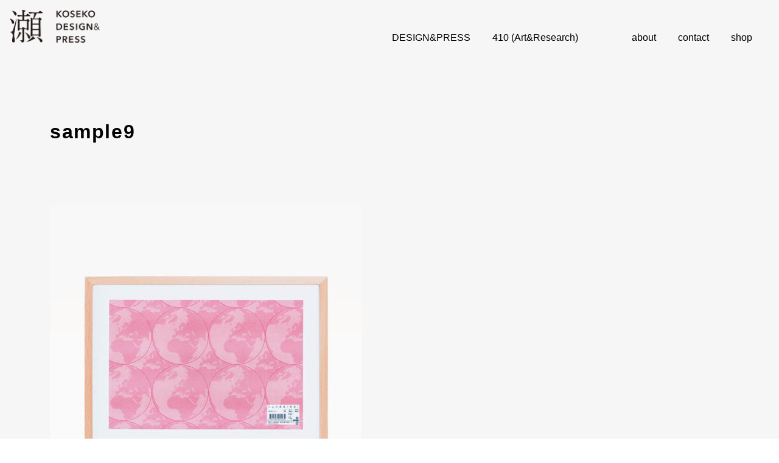

--- FILE ---
content_type: text/html; charset=UTF-8
request_url: https://gitaipress.com/sample9/
body_size: 11061
content:
<!DOCTYPE html>
<html dir="ltr" lang="ja" prefix="og: https://ogp.me/ns#" class="no-js">
<head>
	<meta charset="UTF-8">
	<meta name="viewport" content="width=device-width">
	<link rel="profile" href="http://gmpg.org/xfn/11">
	<link rel="pingback" href="https://gitaipress.com/xmlrpc.php">
	<!--[if lt IE 9]>
	<script src="https://gitaipress.com/wp-content/themes/gitai-en/js/html5.js"></script>
	<![endif]-->
	<title>koseko design&amp;press 小瀬古文庫sample9 | koseko design&amp;press 小瀬古文庫</title>
    
	<script>(function(){document.documentElement.className='js'})();</script>
    <link rel="stylesheet" href="https://gitaipress.com/wp-content/themes/gitai-en/style.css" type="text/css" media="all" />
	
	
	<link href="https://gitaipress.com/wp-content/themes/gitai-en/css/bootstrap.min.css" rel="stylesheet">
	<link rel="stylesheet" href="https://cdn.jsdelivr.net/npm/destyle.css@1.0.15/destyle.css"/>
	<script>(function(){document.documentElement.className='js'})();</script>
    <link rel="stylesheet" href="https://gitaipress.com/wp-content/themes/gitai-en/style.css" type="text/css" media="all" />
	

	<link rel="stylesheet" href="https://gitaipress.com/wp-content/themes/gitai-en/css/jquery.bxslider.css" type="text/css" media="all" /> 
    <script src="//ajax.googleapis.com/ajax/libs/jquery/1.11.0/jquery.min.js"></script>
    <script src="https://gitaipress.com/wp-content/themes/gitai-en/js/bootstrap.min.js"></script>
	<script src="https://gitaipress.com/wp-content/themes/gitai-en/js/jquery.bxslider.min.js"></script>
		
	
	<!-- Google tag (gtag.js) -->
<script async src="https://www.googletagmanager.com/gtag/js?id=G-E76Q0FLWH7"></script>
<script>
  window.dataLayer = window.dataLayer || [];
  function gtag(){dataLayer.push(arguments);}
  gtag('js', new Date());

  gtag('config', 'G-E76Q0FLWH7');
</script>
	
    <script type="text/javascript">
jQuery(function( $ ) {
$(document).ready(function(){
	//jquery
	
	$('a#ham').bind("click",function(){
		$('nav#spnav').slideToggle();
		return false;
		})
	$('a.scroll').bind("click",function(){
       position = $('#scroll').position();
       speed = 1500;
		$("html,body").animate({scrollTop:position.top},speed);
		return false;
		})
	

	$('#pcnav ul>li.menu-item-has-children>a').bind("mouseenter",function(){
		$(this).parent().toggleClass('cdn');
		return false;	
		})
	
	$('#pcnav ul>li.menu-item-has-children>ul').bind("mouseleave",function(){
		$(this).parent().toggleClass('cdn');
		return false;	
		})		
	
	$('#spnav ul>li.menu-item-has-children>a').bind("click",function(){
		$(this).parent().toggleClass('cdn');
		return false;	
		})	
	
	$('#pcnav ul>li.menu-item-has-children').bind("click",function(){

		
		})
/*
	$('#pcnav ul>li.menu-item-has-children').bind("mouseout",function(){
		$(this).addClass('cdn');
		})		
*/
		
	$('#pcnav a').bind("click",function(){
		//if( $(document).width() <= 960 ){$('nav#pcnav').slideToggle();}
		
		})		
	  	

	$('.bxslider').bxSlider({
	  auto: true,
	  autoControls: false,
	  stopAutoOnClick: true,
	  pager: false,
	  controls:false,
	  mode: "fade",
	  speed:2000,
	  pause:6000
	});
//////////////jquery.end

  });
});

    </script>
	
		<!-- All in One SEO 4.9.3 - aioseo.com -->
	<meta name="robots" content="max-image-preview:large" />
	<meta name="author" content="koseko"/>
	<link rel="canonical" href="https://gitaipress.com/sample9/" />
	<meta name="generator" content="All in One SEO (AIOSEO) 4.9.3" />
		<meta property="og:locale" content="ja_JP" />
		<meta property="og:site_name" content="koseko design&amp;press 小瀬古文庫" />
		<meta property="og:type" content="article" />
		<meta property="og:title" content="sample9 | koseko design&amp;press 小瀬古文庫" />
		<meta property="og:url" content="https://gitaipress.com/sample9/" />
		<meta property="article:published_time" content="2020-05-04T04:49:24+00:00" />
		<meta property="article:modified_time" content="2020-05-04T04:49:24+00:00" />
		<meta name="twitter:card" content="summary_large_image" />
		<meta name="twitter:title" content="sample9 | koseko design&amp;press 小瀬古文庫" />
		<meta name="twitter:label1" content="投稿者" />
		<meta name="twitter:data1" content="koseko" />
		<script type="application/ld+json" class="aioseo-schema">
			{"@context":"https:\/\/schema.org","@graph":[{"@type":"BreadcrumbList","@id":"https:\/\/gitaipress.com\/sample9\/#breadcrumblist","itemListElement":[{"@type":"ListItem","@id":"https:\/\/gitaipress.com#listItem","position":1,"name":"Home","item":"https:\/\/gitaipress.com","nextItem":{"@type":"ListItem","@id":"https:\/\/gitaipress.com\/sample9\/#listItem","name":"sample9"}},{"@type":"ListItem","@id":"https:\/\/gitaipress.com\/sample9\/#listItem","position":2,"name":"sample9","previousItem":{"@type":"ListItem","@id":"https:\/\/gitaipress.com#listItem","name":"Home"}}]},{"@type":"ItemPage","@id":"https:\/\/gitaipress.com\/sample9\/#itempage","url":"https:\/\/gitaipress.com\/sample9\/","name":"sample9 | koseko design&press \u5c0f\u702c\u53e4\u6587\u5eab","inLanguage":"ja","isPartOf":{"@id":"https:\/\/gitaipress.com\/#website"},"breadcrumb":{"@id":"https:\/\/gitaipress.com\/sample9\/#breadcrumblist"},"author":{"@id":"https:\/\/gitaipress.com\/author\/koseko\/#author"},"creator":{"@id":"https:\/\/gitaipress.com\/author\/koseko\/#author"},"datePublished":"2020-05-04T13:49:24+09:00","dateModified":"2020-05-04T13:49:24+09:00"},{"@type":"Person","@id":"https:\/\/gitaipress.com\/#person","name":"koseko","image":{"@type":"ImageObject","@id":"https:\/\/gitaipress.com\/sample9\/#personImage","url":"https:\/\/secure.gravatar.com\/avatar\/f78cffc8413a54d490ffa154af51b57aa90f9318c92cff7da2955862402a81ec?s=96&d=mm&r=g","width":96,"height":96,"caption":"koseko"}},{"@type":"Person","@id":"https:\/\/gitaipress.com\/author\/koseko\/#author","url":"https:\/\/gitaipress.com\/author\/koseko\/","name":"koseko","image":{"@type":"ImageObject","@id":"https:\/\/gitaipress.com\/sample9\/#authorImage","url":"https:\/\/secure.gravatar.com\/avatar\/f78cffc8413a54d490ffa154af51b57aa90f9318c92cff7da2955862402a81ec?s=96&d=mm&r=g","width":96,"height":96,"caption":"koseko"}},{"@type":"WebSite","@id":"https:\/\/gitaipress.com\/#website","url":"https:\/\/gitaipress.com\/","name":"koseko design&press \u5c0f\u702c\u53e4\u6587\u5eab","description":"KOSEKO DESIGN&PRESS is a design unit led by Tomoyuki Koseko and Yafa Koseko based in Kyoto&Osaka. Focusing on graphic design, it also functions as a laboratory for exploring new perspectives through research and the publication of art books.","inLanguage":"ja","publisher":{"@id":"https:\/\/gitaipress.com\/#person"}}]}
		</script>
		<!-- All in One SEO -->

<!-- Jetpack Site Verification Tags -->
<meta name="google-site-verification" content="8CuuabLIkULcKDg_IUpQgg56MNJ5ihvG0iOxUf8k3Cg" />
<link rel='dns-prefetch' href='//www.googletagmanager.com' />
<link rel='dns-prefetch' href='//stats.wp.com' />
<link rel="alternate" type="application/rss+xml" title="koseko design&amp;press 小瀬古文庫 &raquo; sample9 のコメントのフィード" href="https://gitaipress.com/feed/?attachment_id=89" />
<link rel="alternate" title="oEmbed (JSON)" type="application/json+oembed" href="https://gitaipress.com/wp-json/oembed/1.0/embed?url=https%3A%2F%2Fgitaipress.com%2Fsample9%2F" />
<link rel="alternate" title="oEmbed (XML)" type="text/xml+oembed" href="https://gitaipress.com/wp-json/oembed/1.0/embed?url=https%3A%2F%2Fgitaipress.com%2Fsample9%2F&#038;format=xml" />
<style id='wp-img-auto-sizes-contain-inline-css' type='text/css'>
img:is([sizes=auto i],[sizes^="auto," i]){contain-intrinsic-size:3000px 1500px}
/*# sourceURL=wp-img-auto-sizes-contain-inline-css */
</style>
<style id='wp-emoji-styles-inline-css' type='text/css'>

	img.wp-smiley, img.emoji {
		display: inline !important;
		border: none !important;
		box-shadow: none !important;
		height: 1em !important;
		width: 1em !important;
		margin: 0 0.07em !important;
		vertical-align: -0.1em !important;
		background: none !important;
		padding: 0 !important;
	}
/*# sourceURL=wp-emoji-styles-inline-css */
</style>
<style id='wp-block-library-inline-css' type='text/css'>
:root{--wp-block-synced-color:#7a00df;--wp-block-synced-color--rgb:122,0,223;--wp-bound-block-color:var(--wp-block-synced-color);--wp-editor-canvas-background:#ddd;--wp-admin-theme-color:#007cba;--wp-admin-theme-color--rgb:0,124,186;--wp-admin-theme-color-darker-10:#006ba1;--wp-admin-theme-color-darker-10--rgb:0,107,160.5;--wp-admin-theme-color-darker-20:#005a87;--wp-admin-theme-color-darker-20--rgb:0,90,135;--wp-admin-border-width-focus:2px}@media (min-resolution:192dpi){:root{--wp-admin-border-width-focus:1.5px}}.wp-element-button{cursor:pointer}:root .has-very-light-gray-background-color{background-color:#eee}:root .has-very-dark-gray-background-color{background-color:#313131}:root .has-very-light-gray-color{color:#eee}:root .has-very-dark-gray-color{color:#313131}:root .has-vivid-green-cyan-to-vivid-cyan-blue-gradient-background{background:linear-gradient(135deg,#00d084,#0693e3)}:root .has-purple-crush-gradient-background{background:linear-gradient(135deg,#34e2e4,#4721fb 50%,#ab1dfe)}:root .has-hazy-dawn-gradient-background{background:linear-gradient(135deg,#faaca8,#dad0ec)}:root .has-subdued-olive-gradient-background{background:linear-gradient(135deg,#fafae1,#67a671)}:root .has-atomic-cream-gradient-background{background:linear-gradient(135deg,#fdd79a,#004a59)}:root .has-nightshade-gradient-background{background:linear-gradient(135deg,#330968,#31cdcf)}:root .has-midnight-gradient-background{background:linear-gradient(135deg,#020381,#2874fc)}:root{--wp--preset--font-size--normal:16px;--wp--preset--font-size--huge:42px}.has-regular-font-size{font-size:1em}.has-larger-font-size{font-size:2.625em}.has-normal-font-size{font-size:var(--wp--preset--font-size--normal)}.has-huge-font-size{font-size:var(--wp--preset--font-size--huge)}.has-text-align-center{text-align:center}.has-text-align-left{text-align:left}.has-text-align-right{text-align:right}.has-fit-text{white-space:nowrap!important}#end-resizable-editor-section{display:none}.aligncenter{clear:both}.items-justified-left{justify-content:flex-start}.items-justified-center{justify-content:center}.items-justified-right{justify-content:flex-end}.items-justified-space-between{justify-content:space-between}.screen-reader-text{border:0;clip-path:inset(50%);height:1px;margin:-1px;overflow:hidden;padding:0;position:absolute;width:1px;word-wrap:normal!important}.screen-reader-text:focus{background-color:#ddd;clip-path:none;color:#444;display:block;font-size:1em;height:auto;left:5px;line-height:normal;padding:15px 23px 14px;text-decoration:none;top:5px;width:auto;z-index:100000}html :where(.has-border-color){border-style:solid}html :where([style*=border-top-color]){border-top-style:solid}html :where([style*=border-right-color]){border-right-style:solid}html :where([style*=border-bottom-color]){border-bottom-style:solid}html :where([style*=border-left-color]){border-left-style:solid}html :where([style*=border-width]){border-style:solid}html :where([style*=border-top-width]){border-top-style:solid}html :where([style*=border-right-width]){border-right-style:solid}html :where([style*=border-bottom-width]){border-bottom-style:solid}html :where([style*=border-left-width]){border-left-style:solid}html :where(img[class*=wp-image-]){height:auto;max-width:100%}:where(figure){margin:0 0 1em}html :where(.is-position-sticky){--wp-admin--admin-bar--position-offset:var(--wp-admin--admin-bar--height,0px)}@media screen and (max-width:600px){html :where(.is-position-sticky){--wp-admin--admin-bar--position-offset:0px}}

/*# sourceURL=wp-block-library-inline-css */
</style><style id='global-styles-inline-css' type='text/css'>
:root{--wp--preset--aspect-ratio--square: 1;--wp--preset--aspect-ratio--4-3: 4/3;--wp--preset--aspect-ratio--3-4: 3/4;--wp--preset--aspect-ratio--3-2: 3/2;--wp--preset--aspect-ratio--2-3: 2/3;--wp--preset--aspect-ratio--16-9: 16/9;--wp--preset--aspect-ratio--9-16: 9/16;--wp--preset--color--black: #000000;--wp--preset--color--cyan-bluish-gray: #abb8c3;--wp--preset--color--white: #ffffff;--wp--preset--color--pale-pink: #f78da7;--wp--preset--color--vivid-red: #cf2e2e;--wp--preset--color--luminous-vivid-orange: #ff6900;--wp--preset--color--luminous-vivid-amber: #fcb900;--wp--preset--color--light-green-cyan: #7bdcb5;--wp--preset--color--vivid-green-cyan: #00d084;--wp--preset--color--pale-cyan-blue: #8ed1fc;--wp--preset--color--vivid-cyan-blue: #0693e3;--wp--preset--color--vivid-purple: #9b51e0;--wp--preset--gradient--vivid-cyan-blue-to-vivid-purple: linear-gradient(135deg,rgb(6,147,227) 0%,rgb(155,81,224) 100%);--wp--preset--gradient--light-green-cyan-to-vivid-green-cyan: linear-gradient(135deg,rgb(122,220,180) 0%,rgb(0,208,130) 100%);--wp--preset--gradient--luminous-vivid-amber-to-luminous-vivid-orange: linear-gradient(135deg,rgb(252,185,0) 0%,rgb(255,105,0) 100%);--wp--preset--gradient--luminous-vivid-orange-to-vivid-red: linear-gradient(135deg,rgb(255,105,0) 0%,rgb(207,46,46) 100%);--wp--preset--gradient--very-light-gray-to-cyan-bluish-gray: linear-gradient(135deg,rgb(238,238,238) 0%,rgb(169,184,195) 100%);--wp--preset--gradient--cool-to-warm-spectrum: linear-gradient(135deg,rgb(74,234,220) 0%,rgb(151,120,209) 20%,rgb(207,42,186) 40%,rgb(238,44,130) 60%,rgb(251,105,98) 80%,rgb(254,248,76) 100%);--wp--preset--gradient--blush-light-purple: linear-gradient(135deg,rgb(255,206,236) 0%,rgb(152,150,240) 100%);--wp--preset--gradient--blush-bordeaux: linear-gradient(135deg,rgb(254,205,165) 0%,rgb(254,45,45) 50%,rgb(107,0,62) 100%);--wp--preset--gradient--luminous-dusk: linear-gradient(135deg,rgb(255,203,112) 0%,rgb(199,81,192) 50%,rgb(65,88,208) 100%);--wp--preset--gradient--pale-ocean: linear-gradient(135deg,rgb(255,245,203) 0%,rgb(182,227,212) 50%,rgb(51,167,181) 100%);--wp--preset--gradient--electric-grass: linear-gradient(135deg,rgb(202,248,128) 0%,rgb(113,206,126) 100%);--wp--preset--gradient--midnight: linear-gradient(135deg,rgb(2,3,129) 0%,rgb(40,116,252) 100%);--wp--preset--font-size--small: 13px;--wp--preset--font-size--medium: 20px;--wp--preset--font-size--large: 36px;--wp--preset--font-size--x-large: 42px;--wp--preset--spacing--20: 0.44rem;--wp--preset--spacing--30: 0.67rem;--wp--preset--spacing--40: 1rem;--wp--preset--spacing--50: 1.5rem;--wp--preset--spacing--60: 2.25rem;--wp--preset--spacing--70: 3.38rem;--wp--preset--spacing--80: 5.06rem;--wp--preset--shadow--natural: 6px 6px 9px rgba(0, 0, 0, 0.2);--wp--preset--shadow--deep: 12px 12px 50px rgba(0, 0, 0, 0.4);--wp--preset--shadow--sharp: 6px 6px 0px rgba(0, 0, 0, 0.2);--wp--preset--shadow--outlined: 6px 6px 0px -3px rgb(255, 255, 255), 6px 6px rgb(0, 0, 0);--wp--preset--shadow--crisp: 6px 6px 0px rgb(0, 0, 0);}:where(.is-layout-flex){gap: 0.5em;}:where(.is-layout-grid){gap: 0.5em;}body .is-layout-flex{display: flex;}.is-layout-flex{flex-wrap: wrap;align-items: center;}.is-layout-flex > :is(*, div){margin: 0;}body .is-layout-grid{display: grid;}.is-layout-grid > :is(*, div){margin: 0;}:where(.wp-block-columns.is-layout-flex){gap: 2em;}:where(.wp-block-columns.is-layout-grid){gap: 2em;}:where(.wp-block-post-template.is-layout-flex){gap: 1.25em;}:where(.wp-block-post-template.is-layout-grid){gap: 1.25em;}.has-black-color{color: var(--wp--preset--color--black) !important;}.has-cyan-bluish-gray-color{color: var(--wp--preset--color--cyan-bluish-gray) !important;}.has-white-color{color: var(--wp--preset--color--white) !important;}.has-pale-pink-color{color: var(--wp--preset--color--pale-pink) !important;}.has-vivid-red-color{color: var(--wp--preset--color--vivid-red) !important;}.has-luminous-vivid-orange-color{color: var(--wp--preset--color--luminous-vivid-orange) !important;}.has-luminous-vivid-amber-color{color: var(--wp--preset--color--luminous-vivid-amber) !important;}.has-light-green-cyan-color{color: var(--wp--preset--color--light-green-cyan) !important;}.has-vivid-green-cyan-color{color: var(--wp--preset--color--vivid-green-cyan) !important;}.has-pale-cyan-blue-color{color: var(--wp--preset--color--pale-cyan-blue) !important;}.has-vivid-cyan-blue-color{color: var(--wp--preset--color--vivid-cyan-blue) !important;}.has-vivid-purple-color{color: var(--wp--preset--color--vivid-purple) !important;}.has-black-background-color{background-color: var(--wp--preset--color--black) !important;}.has-cyan-bluish-gray-background-color{background-color: var(--wp--preset--color--cyan-bluish-gray) !important;}.has-white-background-color{background-color: var(--wp--preset--color--white) !important;}.has-pale-pink-background-color{background-color: var(--wp--preset--color--pale-pink) !important;}.has-vivid-red-background-color{background-color: var(--wp--preset--color--vivid-red) !important;}.has-luminous-vivid-orange-background-color{background-color: var(--wp--preset--color--luminous-vivid-orange) !important;}.has-luminous-vivid-amber-background-color{background-color: var(--wp--preset--color--luminous-vivid-amber) !important;}.has-light-green-cyan-background-color{background-color: var(--wp--preset--color--light-green-cyan) !important;}.has-vivid-green-cyan-background-color{background-color: var(--wp--preset--color--vivid-green-cyan) !important;}.has-pale-cyan-blue-background-color{background-color: var(--wp--preset--color--pale-cyan-blue) !important;}.has-vivid-cyan-blue-background-color{background-color: var(--wp--preset--color--vivid-cyan-blue) !important;}.has-vivid-purple-background-color{background-color: var(--wp--preset--color--vivid-purple) !important;}.has-black-border-color{border-color: var(--wp--preset--color--black) !important;}.has-cyan-bluish-gray-border-color{border-color: var(--wp--preset--color--cyan-bluish-gray) !important;}.has-white-border-color{border-color: var(--wp--preset--color--white) !important;}.has-pale-pink-border-color{border-color: var(--wp--preset--color--pale-pink) !important;}.has-vivid-red-border-color{border-color: var(--wp--preset--color--vivid-red) !important;}.has-luminous-vivid-orange-border-color{border-color: var(--wp--preset--color--luminous-vivid-orange) !important;}.has-luminous-vivid-amber-border-color{border-color: var(--wp--preset--color--luminous-vivid-amber) !important;}.has-light-green-cyan-border-color{border-color: var(--wp--preset--color--light-green-cyan) !important;}.has-vivid-green-cyan-border-color{border-color: var(--wp--preset--color--vivid-green-cyan) !important;}.has-pale-cyan-blue-border-color{border-color: var(--wp--preset--color--pale-cyan-blue) !important;}.has-vivid-cyan-blue-border-color{border-color: var(--wp--preset--color--vivid-cyan-blue) !important;}.has-vivid-purple-border-color{border-color: var(--wp--preset--color--vivid-purple) !important;}.has-vivid-cyan-blue-to-vivid-purple-gradient-background{background: var(--wp--preset--gradient--vivid-cyan-blue-to-vivid-purple) !important;}.has-light-green-cyan-to-vivid-green-cyan-gradient-background{background: var(--wp--preset--gradient--light-green-cyan-to-vivid-green-cyan) !important;}.has-luminous-vivid-amber-to-luminous-vivid-orange-gradient-background{background: var(--wp--preset--gradient--luminous-vivid-amber-to-luminous-vivid-orange) !important;}.has-luminous-vivid-orange-to-vivid-red-gradient-background{background: var(--wp--preset--gradient--luminous-vivid-orange-to-vivid-red) !important;}.has-very-light-gray-to-cyan-bluish-gray-gradient-background{background: var(--wp--preset--gradient--very-light-gray-to-cyan-bluish-gray) !important;}.has-cool-to-warm-spectrum-gradient-background{background: var(--wp--preset--gradient--cool-to-warm-spectrum) !important;}.has-blush-light-purple-gradient-background{background: var(--wp--preset--gradient--blush-light-purple) !important;}.has-blush-bordeaux-gradient-background{background: var(--wp--preset--gradient--blush-bordeaux) !important;}.has-luminous-dusk-gradient-background{background: var(--wp--preset--gradient--luminous-dusk) !important;}.has-pale-ocean-gradient-background{background: var(--wp--preset--gradient--pale-ocean) !important;}.has-electric-grass-gradient-background{background: var(--wp--preset--gradient--electric-grass) !important;}.has-midnight-gradient-background{background: var(--wp--preset--gradient--midnight) !important;}.has-small-font-size{font-size: var(--wp--preset--font-size--small) !important;}.has-medium-font-size{font-size: var(--wp--preset--font-size--medium) !important;}.has-large-font-size{font-size: var(--wp--preset--font-size--large) !important;}.has-x-large-font-size{font-size: var(--wp--preset--font-size--x-large) !important;}
/*# sourceURL=global-styles-inline-css */
</style>

<style id='classic-theme-styles-inline-css' type='text/css'>
/*! This file is auto-generated */
.wp-block-button__link{color:#fff;background-color:#32373c;border-radius:9999px;box-shadow:none;text-decoration:none;padding:calc(.667em + 2px) calc(1.333em + 2px);font-size:1.125em}.wp-block-file__button{background:#32373c;color:#fff;text-decoration:none}
/*# sourceURL=/wp-includes/css/classic-themes.min.css */
</style>
<link rel='stylesheet' id='wp-pagenavi-css' href='https://gitaipress.com/wp-content/plugins/wp-pagenavi/pagenavi-css.css?ver=2.70' type='text/css' media='all' />
<script type="text/javascript" src="https://gitaipress.com/wp-includes/js/jquery/jquery-migrate.min.js?ver=3.4.1" id="jquery-migrate-js"></script>
<script type="text/javascript" src="https://gitaipress.com/wp-includes/js/jquery/jquery.min.js?ver=3.7.1" id="jquery-core-js"></script>
<script type="text/javascript" src="https://gitaipress.com/wp-content/plugins/stopbadbots/assets/js/stopbadbots.js?ver=6.9" id="stopbadbots-main-js-js"></script>

<!-- Site Kit によって追加された Google タグ（gtag.js）スニペット -->
<!-- Google アナリティクス スニペット (Site Kit が追加) -->
<script type="text/javascript" src="https://www.googletagmanager.com/gtag/js?id=GT-T5RXRKGH" id="google_gtagjs-js" async></script>
<script type="text/javascript" id="google_gtagjs-js-after">
/* <![CDATA[ */
window.dataLayer = window.dataLayer || [];function gtag(){dataLayer.push(arguments);}
gtag("set","linker",{"domains":["gitaipress.com"]});
gtag("js", new Date());
gtag("set", "developer_id.dZTNiMT", true);
gtag("config", "GT-T5RXRKGH");
//# sourceURL=google_gtagjs-js-after
/* ]]> */
</script>
<link rel="https://api.w.org/" href="https://gitaipress.com/wp-json/" /><link rel="alternate" title="JSON" type="application/json" href="https://gitaipress.com/wp-json/wp/v2/media/89" /><link rel="EditURI" type="application/rsd+xml" title="RSD" href="https://gitaipress.com/xmlrpc.php?rsd" />
<meta name="generator" content="WordPress 6.9" />
<link rel='shortlink' href='https://gitaipress.com/?p=89' />
        <script type="text/javascript">
            if (typeof jQuery !== 'undefined' && typeof jQuery.migrateWarnings !== 'undefined') {
                jQuery.migrateTrace = true; // Habilitar stack traces
                jQuery.migrateMute = false; // Garantir avisos no console
            }
            let bill_timeout;

            function isBot() {
                const bots = ['crawler', 'spider', 'baidu', 'duckduckgo', 'bot', 'googlebot', 'bingbot', 'facebook', 'slurp', 'twitter', 'yahoo'];
                const userAgent = navigator.userAgent.toLowerCase();
                return bots.some(bot => userAgent.includes(bot));
            }
            const originalConsoleWarn = console.warn; // Armazenar o console.warn original
            const sentWarnings = [];
            const bill_errorQueue = [];
            const slugs = [
                "antibots", "antihacker", "bigdump-restore", "boatdealer", "cardealer",
                "database-backup", "disable-wp-sitemap", "easy-update-urls", "hide-site-title",
                "lazy-load-disable", "multidealer", "real-estate-right-now", "recaptcha-for-all",
                "reportattacks", "restore-classic-widgets", "s3cloud", "site-checkup",
                "stopbadbots", "toolsfors", "toolstruthsocial", "wp-memory", "wptools"
            ];

            function hasSlug(warningMessage) {
                return slugs.some(slug => warningMessage.includes(slug));
            }
            // Sobrescrita de console.warn para capturar avisos JQMigrate
            console.warn = function(message, ...args) {
                // Processar avisos JQMIGRATE
                if (typeof message === 'string' && message.includes('JQMIGRATE')) {
                    if (!sentWarnings.includes(message)) {
                        sentWarnings.push(message);
                        let file = 'unknown';
                        let line = '0';
                        try {
                            const stackTrace = new Error().stack.split('\n');
                            for (let i = 1; i < stackTrace.length && i < 10; i++) {
                                const match = stackTrace[i].match(/at\s+.*?\((.*):(\d+):(\d+)\)/) ||
                                    stackTrace[i].match(/at\s+(.*):(\d+):(\d+)/);
                                if (match && match[1].includes('.js') &&
                                    !match[1].includes('jquery-migrate.js') &&
                                    !match[1].includes('jquery.js')) {
                                    file = match[1];
                                    line = match[2];
                                    break;
                                }
                            }
                        } catch (e) {
                            // Ignorar erros
                        }
                        const warningMessage = message.replace('JQMIGRATE:', 'Error:').trim() + ' - URL: ' + file + ' - Line: ' + line;
                        if (!hasSlug(warningMessage)) {
                            bill_errorQueue.push(warningMessage);
                            handleErrorQueue();
                        }
                    }
                }
                // Repassar todas as mensagens para o console.warn original
                originalConsoleWarn.apply(console, [message, ...args]);
            };
            //originalConsoleWarn.apply(console, arguments);
            // Restaura o console.warn original após 6 segundos
            setTimeout(() => {
                console.warn = originalConsoleWarn;
            }, 6000);

            function handleErrorQueue() {
                // Filtrar mensagens de bots antes de processar
                if (isBot()) {
                    bill_errorQueue = []; // Limpar a fila se for bot
                    return;
                }
                if (bill_errorQueue.length >= 5) {
                    sendErrorsToServer();
                } else {
                    clearTimeout(bill_timeout);
                    bill_timeout = setTimeout(sendErrorsToServer, 7000);
                }
            }

            function sendErrorsToServer() {
                if (bill_errorQueue.length > 0) {
                    const message = bill_errorQueue.join(' | ');
                    //console.log('[Bill Catch] Enviando ao Servidor:', message); // Log temporário para depuração
                    const xhr = new XMLHttpRequest();
                    const nonce = 'f4fb9f243f';
                    const ajax_url = 'https://gitaipress.com/wp-admin/admin-ajax.php?action=bill_minozzi_js_error_catched&_wpnonce=f4fb9f243f';
                    xhr.open('POST', encodeURI(ajax_url));
                    xhr.setRequestHeader('Content-Type', 'application/x-www-form-urlencoded');
                    xhr.send('action=bill_minozzi_js_error_catched&_wpnonce=' + nonce + '&bill_js_error_catched=' + encodeURIComponent(message));
                    // bill_errorQueue = [];
                    bill_errorQueue.length = 0; // Limpa o array sem reatribuir
                }
            }
        </script>
<meta name="generator" content="Site Kit by Google 1.170.0" /><script type="text/javascript">
           var ajaxurl = "https://gitaipress.com/wp-admin/admin-ajax.php";
         </script>	<style>img#wpstats{display:none}</style>
		<link rel="icon" href="https://gitaipress.com/wp-content/uploads/2021/07/cropped-koseko_png-32x32.png" sizes="32x32" />
<link rel="icon" href="https://gitaipress.com/wp-content/uploads/2021/07/cropped-koseko_png-192x192.png" sizes="192x192" />
<link rel="apple-touch-icon" href="https://gitaipress.com/wp-content/uploads/2021/07/cropped-koseko_png-180x180.png" />
<meta name="msapplication-TileImage" content="https://gitaipress.com/wp-content/uploads/2021/07/cropped-koseko_png-270x270.png" />
</head>
<!-- ///////////////////////////////////////////////////////////////////////////////////////////////////////////////////////////////////////////////////////////// -->					


<body id="body" class="attachment wp-singular attachment-template-default single single-attachment postid-89 attachmentid-89 attachment-jpeg wp-theme-gitai-en">
	
<header id="header">
 	<div class="">
	 	<div id="logo" class="p-3" >
		 	<div class="ma center">
		 		<a class="" href="https://gitaipress.com"><img src="https://gitaipress.com/wp-content/themes/gitai-en/images/logokdp.png"  width='' ></a>
		 	</div>
	 	</div>
	</div>
	
</header>


<nav id="pcnav" class="pt-5" style="">
	<div class="">
		<div class="">
			<div class="container"><ul id="menu-main2021" class=""><li id="menu-item-4859" class="cdn menu-item menu-item-type-post_type menu-item-object-page menu-item-home menu-item-has-children menu-item-4859"><a href="https://gitaipress.com/">DESIGN&#038;PRESS</a>
<ul class="sub-menu">
	<li id="menu-item-2901" class="menu-item menu-item-type-taxonomy menu-item-object-category menu-item-2901"><a href="https://gitaipress.com/category/publications/">artbook</a></li>
	<li id="menu-item-4786" class="menu-item menu-item-type-taxonomy menu-item-object-category menu-item-4786"><a href="https://gitaipress.com/category/editorial-design/">editorial</a></li>
	<li id="menu-item-3164" class="menu-item menu-item-type-taxonomy menu-item-object-category menu-item-3164"><a href="https://gitaipress.com/category/graphic-design/">graphic</a></li>
</ul>
</li>
<li id="menu-item-4907" class="menu-item menu-item-type-post_type menu-item-object-page menu-item-4907"><a href="https://gitaipress.com/410project/">410 (Art&#038;Research)</a></li>
<li id="menu-item-3079" class="cdn menu-item menu-item-type-custom menu-item-object-custom menu-item-home menu-item-3079"><a href="https://gitaipress.com/">　</a></li>
<li id="menu-item-2751" class="menu-item menu-item-type-post_type menu-item-object-page menu-item-2751"><a href="https://gitaipress.com/about/">about</a></li>
<li id="menu-item-3093" class="menu-item menu-item-type-post_type menu-item-object-page menu-item-3093"><a href="https://gitaipress.com/contact/">contact</a></li>
<li id="menu-item-3081" class="cdn menu-item menu-item-type-custom menu-item-object-custom menu-item-has-children menu-item-3081"><a href="https://pinkoi.com/store/kosekobooks">shop</a>
<ul class="sub-menu">
	<li id="menu-item-3080" class="menu-item menu-item-type-custom menu-item-object-custom menu-item-3080"><a href="https://pinkoi.com/store/kosekobooks">global</a></li>
	<li id="menu-item-3082" class="menu-item menu-item-type-custom menu-item-object-custom menu-item-3082"><a href="https://koseko.stores.jp">japan</a></li>
</ul>
</li>
</ul></div> 	
		</div>	
		<div class="">
			 	
		</div>	
	</div>
	<div class="clearfix"></div>
</nav>	

<nav id="spnav" class="pc on" style="display: none;">
	<div class="row">
		<div class="p-5">
			<div class="container"><ul id="menu-main2021-1" class="h1"><li class="cdn menu-item menu-item-type-post_type menu-item-object-page menu-item-home menu-item-has-children menu-item-4859"><a href="https://gitaipress.com/">DESIGN&#038;PRESS</a>
<ul class="sub-menu">
	<li class="menu-item menu-item-type-taxonomy menu-item-object-category menu-item-2901"><a href="https://gitaipress.com/category/publications/">artbook</a></li>
	<li class="menu-item menu-item-type-taxonomy menu-item-object-category menu-item-4786"><a href="https://gitaipress.com/category/editorial-design/">editorial</a></li>
	<li class="menu-item menu-item-type-taxonomy menu-item-object-category menu-item-3164"><a href="https://gitaipress.com/category/graphic-design/">graphic</a></li>
</ul>
</li>
<li class="menu-item menu-item-type-post_type menu-item-object-page menu-item-4907"><a href="https://gitaipress.com/410project/">410 (Art&#038;Research)</a></li>
<li class="cdn menu-item menu-item-type-custom menu-item-object-custom menu-item-home menu-item-3079"><a href="https://gitaipress.com/">　</a></li>
<li class="menu-item menu-item-type-post_type menu-item-object-page menu-item-2751"><a href="https://gitaipress.com/about/">about</a></li>
<li class="menu-item menu-item-type-post_type menu-item-object-page menu-item-3093"><a href="https://gitaipress.com/contact/">contact</a></li>
<li class="cdn menu-item menu-item-type-custom menu-item-object-custom menu-item-has-children menu-item-3081"><a href="https://pinkoi.com/store/kosekobooks">shop</a>
<ul class="sub-menu">
	<li class="menu-item menu-item-type-custom menu-item-object-custom menu-item-3080"><a href="https://pinkoi.com/store/kosekobooks">global</a></li>
	<li class="menu-item menu-item-type-custom menu-item-object-custom menu-item-3082"><a href="https://koseko.stores.jp">japan</a></li>
</ul>
</li>
</ul></div> 	
		</div>	
		<div class="p-5 pt-0">
			 	
		</div>	
		<div class="p-5">
			 	
		</div>	
	</div>
<div class="clearfix"></div>
</nav>	

<a id="ham" class="">
	<div class="include">
		<div class="bar"></div>
		<div class="bar"></div>
		<div class="bar"></div>
	</div>
</a>

	
	<main id="main">
		
					
			<div class="p-5"></div>
			<div class="p-5"></div>
			<!--single-->
			<div class="container">			
															<article id="page">
							
							<h1 class="fs-2">sample9</h1>
							<div class="p-5"></div>
							
							<div class="entry-content">
									<p class="attachment"><a href='https://gitaipress.com/wp-content/uploads/2020/05/sample9.jpg'><img fetchpriority="high" decoding="async" width="512" height="512" src="https://gitaipress.com/wp-content/uploads/2020/05/sample9-512x512.jpg" class="attachment-medium size-medium" alt="" srcset="https://gitaipress.com/wp-content/uploads/2020/05/sample9-512x512.jpg 512w, https://gitaipress.com/wp-content/uploads/2020/05/sample9-300x300.jpg 300w, https://gitaipress.com/wp-content/uploads/2020/05/sample9-768x768.jpg 768w, https://gitaipress.com/wp-content/uploads/2020/05/sample9-600x600.jpg 600w, https://gitaipress.com/wp-content/uploads/2020/05/sample9.jpg 800w" sizes="(max-width: 512px) 100vw, 512px" data-attachment-id="89" data-permalink="https://gitaipress.com/sample9/" data-orig-file="https://gitaipress.com/wp-content/uploads/2020/05/sample9.jpg" data-orig-size="800,800" data-comments-opened="1" data-image-meta="{&quot;aperture&quot;:&quot;0&quot;,&quot;credit&quot;:&quot;&quot;,&quot;camera&quot;:&quot;&quot;,&quot;caption&quot;:&quot;&quot;,&quot;created_timestamp&quot;:&quot;0&quot;,&quot;copyright&quot;:&quot;&quot;,&quot;focal_length&quot;:&quot;0&quot;,&quot;iso&quot;:&quot;0&quot;,&quot;shutter_speed&quot;:&quot;0&quot;,&quot;title&quot;:&quot;&quot;,&quot;orientation&quot;:&quot;0&quot;}" data-image-title="sample9" data-image-description="" data-image-caption="" data-medium-file="https://gitaipress.com/wp-content/uploads/2020/05/sample9-512x512.jpg" data-large-file="https://gitaipress.com/wp-content/uploads/2020/05/sample9.jpg" /></a></p>
							</div>
							<div class="clearfix"></div>
									
							
							<div class="entry-content">
								<div class="inner">
																	</div>	
							</div>
							
							
							 
							
							<div class="vspace"></div>
							<div class="vspace"></div>
							
						</article>
						
				 

				
			</div>				
			

<!-- ///////////////////////////////////////////////////////////////////////////////////////////////////////////////////////////////////////////////////////////// -->					
			</main>
	

	<footer id="footer" >
	<div class="p-5"></div>
	<div class="p-5"></div>
	<div class="container">
		<div class="row caption">
		 	<div class="col-4">
		 	</div>
		 	<div class="col-4 text-center">
			 	© tomoyuki koseko / yafa koseko	
		 	</div>
		 	<div class="col-4">
			 	
		 	</div>
		</div>	
	</div>
	<div class="p-5"></div>
</footer>
	<script type="speculationrules">
{"prefetch":[{"source":"document","where":{"and":[{"href_matches":"/*"},{"not":{"href_matches":["/wp-*.php","/wp-admin/*","/wp-content/uploads/*","/wp-content/*","/wp-content/plugins/*","/wp-content/themes/gitai-en/*","/*\\?(.+)"]}},{"not":{"selector_matches":"a[rel~=\"nofollow\"]"}},{"not":{"selector_matches":".no-prefetch, .no-prefetch a"}}]},"eagerness":"conservative"}]}
</script>
<script type="text/javascript" src="https://gitaipress.com/wp-includes/js/jquery/ui/core.min.js?ver=1.13.3" id="jquery-ui-core-js"></script>
<script type="text/javascript" src="https://gitaipress.com/wp-content/plugins/stopbadbots/assets/js/stopbadbots_fingerprint.js" id="sbb-scripts-js"></script>
<script type="text/javascript" id="jetpack-stats-js-before">
/* <![CDATA[ */
_stq = window._stq || [];
_stq.push([ "view", {"v":"ext","blog":"176835579","post":"89","tz":"9","srv":"gitaipress.com","j":"1:15.4"} ]);
_stq.push([ "clickTrackerInit", "176835579", "89" ]);
//# sourceURL=jetpack-stats-js-before
/* ]]> */
</script>
<script type="text/javascript" src="https://stats.wp.com/e-202604.js" id="jetpack-stats-js" defer="defer" data-wp-strategy="defer"></script>
<script id="wp-emoji-settings" type="application/json">
{"baseUrl":"https://s.w.org/images/core/emoji/17.0.2/72x72/","ext":".png","svgUrl":"https://s.w.org/images/core/emoji/17.0.2/svg/","svgExt":".svg","source":{"concatemoji":"https://gitaipress.com/wp-includes/js/wp-emoji-release.min.js?ver=6.9"}}
</script>
<script type="module">
/* <![CDATA[ */
/*! This file is auto-generated */
const a=JSON.parse(document.getElementById("wp-emoji-settings").textContent),o=(window._wpemojiSettings=a,"wpEmojiSettingsSupports"),s=["flag","emoji"];function i(e){try{var t={supportTests:e,timestamp:(new Date).valueOf()};sessionStorage.setItem(o,JSON.stringify(t))}catch(e){}}function c(e,t,n){e.clearRect(0,0,e.canvas.width,e.canvas.height),e.fillText(t,0,0);t=new Uint32Array(e.getImageData(0,0,e.canvas.width,e.canvas.height).data);e.clearRect(0,0,e.canvas.width,e.canvas.height),e.fillText(n,0,0);const a=new Uint32Array(e.getImageData(0,0,e.canvas.width,e.canvas.height).data);return t.every((e,t)=>e===a[t])}function p(e,t){e.clearRect(0,0,e.canvas.width,e.canvas.height),e.fillText(t,0,0);var n=e.getImageData(16,16,1,1);for(let e=0;e<n.data.length;e++)if(0!==n.data[e])return!1;return!0}function u(e,t,n,a){switch(t){case"flag":return n(e,"\ud83c\udff3\ufe0f\u200d\u26a7\ufe0f","\ud83c\udff3\ufe0f\u200b\u26a7\ufe0f")?!1:!n(e,"\ud83c\udde8\ud83c\uddf6","\ud83c\udde8\u200b\ud83c\uddf6")&&!n(e,"\ud83c\udff4\udb40\udc67\udb40\udc62\udb40\udc65\udb40\udc6e\udb40\udc67\udb40\udc7f","\ud83c\udff4\u200b\udb40\udc67\u200b\udb40\udc62\u200b\udb40\udc65\u200b\udb40\udc6e\u200b\udb40\udc67\u200b\udb40\udc7f");case"emoji":return!a(e,"\ud83e\u1fac8")}return!1}function f(e,t,n,a){let r;const o=(r="undefined"!=typeof WorkerGlobalScope&&self instanceof WorkerGlobalScope?new OffscreenCanvas(300,150):document.createElement("canvas")).getContext("2d",{willReadFrequently:!0}),s=(o.textBaseline="top",o.font="600 32px Arial",{});return e.forEach(e=>{s[e]=t(o,e,n,a)}),s}function r(e){var t=document.createElement("script");t.src=e,t.defer=!0,document.head.appendChild(t)}a.supports={everything:!0,everythingExceptFlag:!0},new Promise(t=>{let n=function(){try{var e=JSON.parse(sessionStorage.getItem(o));if("object"==typeof e&&"number"==typeof e.timestamp&&(new Date).valueOf()<e.timestamp+604800&&"object"==typeof e.supportTests)return e.supportTests}catch(e){}return null}();if(!n){if("undefined"!=typeof Worker&&"undefined"!=typeof OffscreenCanvas&&"undefined"!=typeof URL&&URL.createObjectURL&&"undefined"!=typeof Blob)try{var e="postMessage("+f.toString()+"("+[JSON.stringify(s),u.toString(),c.toString(),p.toString()].join(",")+"));",a=new Blob([e],{type:"text/javascript"});const r=new Worker(URL.createObjectURL(a),{name:"wpTestEmojiSupports"});return void(r.onmessage=e=>{i(n=e.data),r.terminate(),t(n)})}catch(e){}i(n=f(s,u,c,p))}t(n)}).then(e=>{for(const n in e)a.supports[n]=e[n],a.supports.everything=a.supports.everything&&a.supports[n],"flag"!==n&&(a.supports.everythingExceptFlag=a.supports.everythingExceptFlag&&a.supports[n]);var t;a.supports.everythingExceptFlag=a.supports.everythingExceptFlag&&!a.supports.flag,a.supports.everything||((t=a.source||{}).concatemoji?r(t.concatemoji):t.wpemoji&&t.twemoji&&(r(t.twemoji),r(t.wpemoji)))});
//# sourceURL=https://gitaipress.com/wp-includes/js/wp-emoji-loader.min.js
/* ]]> */
</script>
</body>
</html>



--- FILE ---
content_type: text/css
request_url: https://gitaipress.com/wp-content/themes/gitai-en/style.css
body_size: 3315
content:
/*
Theme Name: Gitai2024
Theme URI: 
Author: tomoyuki koseko
Author URI:  gitai theme
Version: 1.0
License: koseko

This theme, like WordPress, is licensed under the GPL.
Use it to make something cool, have fun, and share what you've learned with others.
*/

@charset "UTF-8";


:root {
  --main-width: 95vw;
  --main-max-width:1440px;
}


body #wpadminbar {
/* bottom: 0 !important; */
top: auto;
bottom: 0;
}
html.js {
margin-top: 0 !important;
}

body {
	margin:0;
	padding: 0;
	color: #000;
 	font-family:"helvetica neue" , helvetica,"游ゴシック体", YuGothic, "游ゴシック", "Yu Gothic", "ヒラギノ角ゴ Pro W3", "Hiragino Kaku Gothic Pro", "メイリオ", Meiryo, Osaka, "ＭＳ Ｐゴシック", "MS P Gothic", sans-serif; 
/* 	font-family: Garamond , "Times New Roman" , "游明朝" , "Yu Mincho" , "游明朝体" , "YuMincho" , "ヒラギノ明朝 Pro W3" , "Hiragino Mincho Pro" , "HiraMinProN-W3" , "HGS明朝E" , "ＭＳ Ｐ明朝" , "MS PMincho" , serif; */
	font-size: 16px;
	
	line-height: 1.8;
	background:linear-gradient(to bottom, #f6f6f6, #f6f6f6);
	/* min-width: 980px; */
}

/* ~~ エレメント / タグセレクター ~~ */
ul, ol, dl { 
	padding: 0;
	margin: 0;
	list-style:none;
}
h1, h2, h3, h4, h5, h6, p,dd {
  	margin:0; /* div 自体ではなく div 内でエレメントの両側に余白を追加すると、ボックスモデル計算が不要になります。代わりに、両側に余白を指定した div をネストして使用することもできます。 */
}
h1, h2, h3{
	font-feature-settings: "palt";
	font-weight: 600;
	letter-spacing: 0.05em;
	line-height: 1.5em;
	text-align: left;
}
h1{
	font-size:36px;
}
h2{font-size:24px;}
h3{font-size:18px;}
li{list-style:none; }
img{max-width:100%; height:auto;}
img[src=""]{background:#eee;}
a img { /* このセレクターは、一部のブラウザーでイメージをリンクで囲んだ場合にイメージの周囲に表示される初期設定の青いボーダーを削除します。 */
	border: none;
}

/* ~~ サイトのリンクのスタイル付けは、ホバー効果を作成するセレクターグループも含め、この順序にする必要があります。~~ */
a:link {
	color:#000;
	text-decoration: none;
}
a:visited {
	color:#000;
	text-decoration: underline;
}
a:hover, a:active, a:focus { /* このセレクターグループは、キーボードを使用するユーザーに対し、マウスを使用するユーザーと同じホバー効果を提供します。 */
	color:#999;
	text-decoration: none;
}	
p{}
p>a, p>a:link{
	text-decoration:underline;
	text-decoration-style: dashed;
	}	



input, textarea {
	border: 1px solid;
	border-radius: 20px;
	font-size:18px;
	margin-bottom: 1em;
	padding:20px;
	width: 100%;
}

input[type=submit]{
	background: black;
	color:white;
	text-align: center;
}


/* サムネイルのカスタムスタイル */

.thumb{aspect-ratio: 4 / 3;}

.caption{
	font-size:14px;
	line-height: 15px;
	}

.gallery ul.wp-container-core-post-template-is-layout-1.wp-container-core-post-template-is-layout-1{
	column-gap:0px;
	row-gap:0px;
}

.gallery ul li{
	position: relative;
	padding:0;

}
.gallery ul li a:hover{
	filter: grayscale(100%);
}
/*
.gallery ul li .wp-block-group__inner-container{
	background-color:#ffc;
	bottom:0;
	position: absolute;	
}
*/


/* ページネーションの汎用スタイル */
.nav-links ul {
  list-style: none;
  display: flex;
  justify-content: center;
  gap: 8px;
}
.nav-links li > * {
  display: flex;
  align-items: center;
  justify-content: center;
  font-size: 14px;
  height: 45px;
}
.nav-links li > *:not(.dots) {
  width: 45px;
  border-radius: 50%;
  color: #000000;
  background: #efefef;
  transition: color 0.3s ease, background 0.3s ease;
}
.nav-links li > .current,
.nav-links li > a:hover {
  color: #ffffff;
  background: #000000;
}


/*main--------------------------------------------------------------  */	

	header#header{
		left:0;
		margin-left: 0;
		position: fixed;
		top:0;
		width:180px;
		z-index: 1000;
	}
	
	
	
	nav#pcnav{
		position: fixed;
		right:0;
		top:0;
		z-index: 1000;
		}
		
	nav#pcnav div>ul>li{
		display: inline-block;
		font-size:1em;
		font-weight:500;
		line-height: 1.2em;
		margin-right:2em;
	}
	
	nav#pcnav div>ul>li>ul{
	position: absolute;
		}
		
	nav#pcnav div>ul>li.cdn>ul{
		display: none;
	
		}
		
	nav#pcnav div>ul>li>ul li{
		margin:1em 0;
		}

	#ham {
	display: none;
	padding: 20px;
	position: fixed;
	right: 0;
	top: 0;
	z-index: 3300;

	}
	
	#ham .include {
	padding: 5px 10px;
	}
		
	#ham .include .bar {
	margin: 7px 0;
	width: 30px;
	height: 3px;
	background: #000;
	}

	nav#spnav{
		background:#fff;
		height: 100vh;
		position: fixed;
		right:0;
		top:0;
		width: 480px;
		z-index: 2000;
		}
		
	nav#spnav ul li{
		font-size:1em;
		font-weight:500;
		line-height: 1.2em;
	}
	
	nav#spnav ul li>ul{
		}
		
	nav#spnav ul li.cdn>ul{
		display: none;
		}
		
	nav#spnav ul li>ul li{
		margin-left:0.5em;
		}	
	
	nav#spnav ul>li.menu-item-has-children>a::after{
		content:' +';
		font-size:2rem;
		font-weight: 100;
		vertical-align: bottom;
	}



main#main{
	margin:auto ;
}






main .block article .entry-content>.inner>*{
	max-width:100%;
	margin:0px auto 50px;
	}

main .block article .entry-content .wp-block-query h2{font-size: 18px;}
	
	
/*//////////////////////////////////////////////////top*/

.page-template-page-top2021 h1{font-size:48px;}
.page-template-page-top2021 h2{font-size:36px;}
.page-template-page-top2021 h3{font-size:24px;}
.page-template-page-top2021 h1, .page-template-page-top2021 h2, .page-template-page-top2021 h3{
	letter-spacing: 0.25em;
	line-height: 1em;
}
.page-template-page-top2021 .block{max-width: 1440px;}


.page-template-page-top2021 #topslider{}
.page-template-page-top2021 #topslider ul{}
.page-template-page-top2021 #topslider ul li{
	background-size: cover;	
	background-position: center center;
	width: 100vw;
	height: 80vh;
}
.page-template-page-top2021.parent-pageid-815 #topslider ul li{
	height: 30vh;
}

.page-template-page-top2021 #topslider ul li a{
position: absolute;
display: inline-block;
width: 100px;
height: 10px;
text-align: center;
left: 50%;
top: 50%;
margin: -50px 0 0 -50px;
border-radius: 50px;
padding: 45px 0;
background: rgba(0,0,0,0.4);
font-size: 10px;
color: white;
letter-spacing: 0.3em;
line-height: 1em;}
.page-template-page-top2021.parent-pageid-815 #topslider ul li a{display: none;}






.page-template-page-top2021 .contact-form input[type=email], .page-template-page-top2021 .contact-form input[type=tel], .page-template-page-top2021 .contact-form input[type=text], .page-template-page-top2021 .contact-form input[type=url]{
width: 100%;
line-height: 50px;
font-size: 18px;
border: none;
}
.page-template-page-top2021 .contact-form label {
margin-bottom: .25em;
float: none;
font-weight: normal;
display: block;
font-size: 18px;
}

.page-template-page-top2021 .contact-form textarea{
width: 100%;
line-height: 50px;
font-size: 18px;
border: none;
}

.page-template-page-top2021 .contact-submit{text-align: center;}
.page-template-page-top2021 button {

background: #000;
border: none;
color: white;
padding: 30px 0px;
margin: auto;
font-size: 18px;
border-radius: 10px;
width: 50%;
}


/*//////////////////////////////////////////////////single*/

.single main .block article .entry-content p, .page-template-default main .block article .entry-content p{
	
/* 	margin: 20px auto; */
	}
	
.content-header {
/* aspect-ratio:2/1;	 */
height: 100vw;
max-height: 50vh;
background-position: center center;
background-size: cover;
}

.single h1{
	font-size:24px;
	line-height: 1.5em;
	
}

.single-project main .block article .entry-content>.inner>*{
	margin:0px auto 10px;
	}


@media screen and (max-width: 960px){
	.pc{display:none;}
	.ipad{display:block;}
	}	
	
@media screen and (max-width: 960px){
	.iphone, .noipad{display:block;}
	.noiphone{display:none;}
	.dw2,.dw3,.dw3x2,.dw6x5,.dw8x5,.dw4{width:50%;}
	.dw6,.dw8{width:25%;}
	.dw3.v{width:50%;}
	.column{margin:0 auto 20px;}
	#access h1{margin:0 0 20px 0;}
	#access div.cafe{width:100%;}
	
	
	.flex li {
	flex-basis: 100%;
	}
	
	.flex li a{
	height:50vw;
	}	
	
	#ham{
	display: block;
	}
	
	nav#pcnav{
	display:none;
	}
	
	nav#spnav{
	width: 100vw;
	}
/* 	---------------------------------- */
	h2{font-size:18px;}

	

@keyframes zoom1 {
0% {background-size:200%;}
100% {background-size:400%;}
}	
	
}
@media screen and (max-width: 480px){

	.dw2,.dw3,.dw3x2,.dw4x3,.dw6x5,.dw8x5,.dw4{width:100%;}
	.dw6{width:50%;}
	.dw8{width:50%;}
	.dwh4{height:50vw;}
	.vspace{height:30px;}	
	.flex li {
	flex-basis: 100%;
	}
	
	.flex li a{
	height:100vw;
	}	
	
	h1{
		text-align: left;
	}
	/* 	 */
	.single main .block article .entry-content p{width:100%;}
	}	